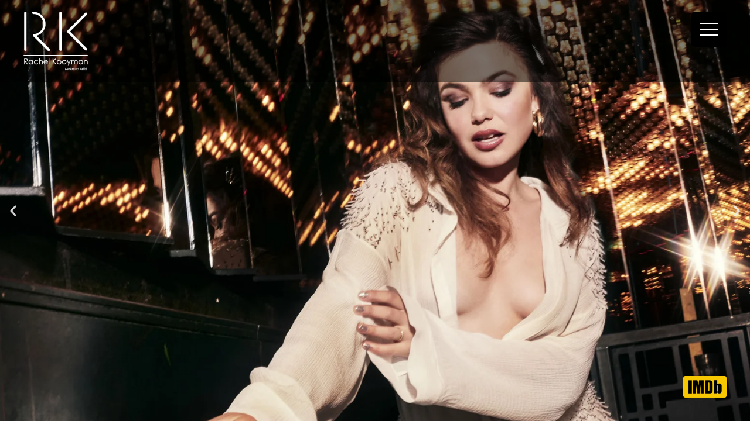

--- FILE ---
content_type: text/html; charset=UTF-8
request_url: https://rachelkooyman.nl/
body_size: 15484
content:
<!doctype html>
<html lang="en-US">
<head>
	<meta charset="UTF-8">
	<meta name="viewport" content="width=device-width, initial-scale=1">
	<link rel="profile" href="https://gmpg.org/xfn/11">
	<meta name='robots' content='index, follow, max-image-preview:large, max-snippet:-1, max-video-preview:-1' />

	<!-- This site is optimized with the Yoast SEO plugin v26.8 - https://yoast.com/product/yoast-seo-wordpress/ -->
	<title>Home - Rachel Kooyman</title>
	<meta name="description" content="Born in California, Rachel Kooyman is a professional Make-Up artist with a Master degree from the Make-Up Designory in Los Angeles. Rachel" />
	<link rel="canonical" href="https://rachelkooyman.nl/" />
	<meta property="og:locale" content="en_US" />
	<meta property="og:type" content="website" />
	<meta property="og:title" content="Home - Rachel Kooyman" />
	<meta property="og:description" content="Born in California, Rachel Kooyman is a professional Make-Up artist with a Master degree from the Make-Up Designory in Los Angeles. Rachel" />
	<meta property="og:url" content="https://rachelkooyman.nl/" />
	<meta property="og:site_name" content="Rachel Kooyman" />
	<meta property="article:modified_time" content="2023-04-18T07:55:41+00:00" />
	<meta property="og:image" content="https://rachelkooyman.nl/wp-content/uploads/2023/01/rechel-kooyman-styling-makeup-hp2.jpg" />
	<meta property="og:image:width" content="1920" />
	<meta property="og:image:height" content="1280" />
	<meta property="og:image:type" content="image/jpeg" />
	<meta name="twitter:card" content="summary_large_image" />
	<script type="application/ld+json" class="yoast-schema-graph">{"@context":"https://schema.org","@graph":[{"@type":"WebPage","@id":"https://rachelkooyman.nl/","url":"https://rachelkooyman.nl/","name":"Home - Rachel Kooyman","isPartOf":{"@id":"https://rachelkooyman.nl/#website"},"about":{"@id":"https://rachelkooyman.nl/#organization"},"primaryImageOfPage":{"@id":"https://rachelkooyman.nl/#primaryimage"},"image":{"@id":"https://rachelkooyman.nl/#primaryimage"},"thumbnailUrl":"https://rachelkooyman.nl/wp-content/uploads/2023/01/rechel-kooyman-styling-makeup-hp2.jpg","datePublished":"2023-01-23T16:14:30+00:00","dateModified":"2023-04-18T07:55:41+00:00","description":"Born in California, Rachel Kooyman is a professional Make-Up artist with a Master degree from the Make-Up Designory in Los Angeles. Rachel","breadcrumb":{"@id":"https://rachelkooyman.nl/#breadcrumb"},"inLanguage":"en-US","potentialAction":[{"@type":"ReadAction","target":["https://rachelkooyman.nl/"]}]},{"@type":"ImageObject","inLanguage":"en-US","@id":"https://rachelkooyman.nl/#primaryimage","url":"https://rachelkooyman.nl/wp-content/uploads/2023/01/rechel-kooyman-styling-makeup-hp2.jpg","contentUrl":"https://rachelkooyman.nl/wp-content/uploads/2023/01/rechel-kooyman-styling-makeup-hp2.jpg","width":1920,"height":1280,"caption":"Rachel Kooyman make-up"},{"@type":"BreadcrumbList","@id":"https://rachelkooyman.nl/#breadcrumb","itemListElement":[{"@type":"ListItem","position":1,"name":"Home"}]},{"@type":"WebSite","@id":"https://rachelkooyman.nl/#website","url":"https://rachelkooyman.nl/","name":"Rachel Kooyman","description":"Make-up Artist","publisher":{"@id":"https://rachelkooyman.nl/#organization"},"potentialAction":[{"@type":"SearchAction","target":{"@type":"EntryPoint","urlTemplate":"https://rachelkooyman.nl/?s={search_term_string}"},"query-input":{"@type":"PropertyValueSpecification","valueRequired":true,"valueName":"search_term_string"}}],"inLanguage":"en-US"},{"@type":"Organization","@id":"https://rachelkooyman.nl/#organization","name":"Rachel Kooyman","url":"https://rachelkooyman.nl/","logo":{"@type":"ImageObject","inLanguage":"en-US","@id":"https://rachelkooyman.nl/#/schema/logo/image/","url":"https://rachelkooyman.nl/wp-content/uploads/2023/01/Rachel-kooyman-logo.png","contentUrl":"https://rachelkooyman.nl/wp-content/uploads/2023/01/Rachel-kooyman-logo.png","width":345,"height":314,"caption":"Rachel Kooyman"},"image":{"@id":"https://rachelkooyman.nl/#/schema/logo/image/"}}]}</script>
	<!-- / Yoast SEO plugin. -->


<link rel="alternate" type="application/rss+xml" title="Rachel Kooyman &raquo; Feed" href="https://rachelkooyman.nl/feed/" />
<link rel="alternate" type="application/rss+xml" title="Rachel Kooyman &raquo; Comments Feed" href="https://rachelkooyman.nl/comments/feed/" />
<link rel="alternate" title="oEmbed (JSON)" type="application/json+oembed" href="https://rachelkooyman.nl/wp-json/oembed/1.0/embed?url=https%3A%2F%2Frachelkooyman.nl%2F" />
<link rel="alternate" title="oEmbed (XML)" type="text/xml+oembed" href="https://rachelkooyman.nl/wp-json/oembed/1.0/embed?url=https%3A%2F%2Frachelkooyman.nl%2F&#038;format=xml" />
<style id='wp-img-auto-sizes-contain-inline-css'>
img:is([sizes=auto i],[sizes^="auto," i]){contain-intrinsic-size:3000px 1500px}
/*# sourceURL=wp-img-auto-sizes-contain-inline-css */
</style>
<style id='wp-emoji-styles-inline-css'>

	img.wp-smiley, img.emoji {
		display: inline !important;
		border: none !important;
		box-shadow: none !important;
		height: 1em !important;
		width: 1em !important;
		margin: 0 0.07em !important;
		vertical-align: -0.1em !important;
		background: none !important;
		padding: 0 !important;
	}
/*# sourceURL=wp-emoji-styles-inline-css */
</style>
<link rel='stylesheet' id='jet-engine-frontend-css' href='https://rachelkooyman.nl/wp-content/plugins/jet-engine/assets/css/frontend.css?ver=3.8.2.1' media='all' />
<style id='global-styles-inline-css'>
:root{--wp--preset--aspect-ratio--square: 1;--wp--preset--aspect-ratio--4-3: 4/3;--wp--preset--aspect-ratio--3-4: 3/4;--wp--preset--aspect-ratio--3-2: 3/2;--wp--preset--aspect-ratio--2-3: 2/3;--wp--preset--aspect-ratio--16-9: 16/9;--wp--preset--aspect-ratio--9-16: 9/16;--wp--preset--color--black: #000000;--wp--preset--color--cyan-bluish-gray: #abb8c3;--wp--preset--color--white: #ffffff;--wp--preset--color--pale-pink: #f78da7;--wp--preset--color--vivid-red: #cf2e2e;--wp--preset--color--luminous-vivid-orange: #ff6900;--wp--preset--color--luminous-vivid-amber: #fcb900;--wp--preset--color--light-green-cyan: #7bdcb5;--wp--preset--color--vivid-green-cyan: #00d084;--wp--preset--color--pale-cyan-blue: #8ed1fc;--wp--preset--color--vivid-cyan-blue: #0693e3;--wp--preset--color--vivid-purple: #9b51e0;--wp--preset--gradient--vivid-cyan-blue-to-vivid-purple: linear-gradient(135deg,rgb(6,147,227) 0%,rgb(155,81,224) 100%);--wp--preset--gradient--light-green-cyan-to-vivid-green-cyan: linear-gradient(135deg,rgb(122,220,180) 0%,rgb(0,208,130) 100%);--wp--preset--gradient--luminous-vivid-amber-to-luminous-vivid-orange: linear-gradient(135deg,rgb(252,185,0) 0%,rgb(255,105,0) 100%);--wp--preset--gradient--luminous-vivid-orange-to-vivid-red: linear-gradient(135deg,rgb(255,105,0) 0%,rgb(207,46,46) 100%);--wp--preset--gradient--very-light-gray-to-cyan-bluish-gray: linear-gradient(135deg,rgb(238,238,238) 0%,rgb(169,184,195) 100%);--wp--preset--gradient--cool-to-warm-spectrum: linear-gradient(135deg,rgb(74,234,220) 0%,rgb(151,120,209) 20%,rgb(207,42,186) 40%,rgb(238,44,130) 60%,rgb(251,105,98) 80%,rgb(254,248,76) 100%);--wp--preset--gradient--blush-light-purple: linear-gradient(135deg,rgb(255,206,236) 0%,rgb(152,150,240) 100%);--wp--preset--gradient--blush-bordeaux: linear-gradient(135deg,rgb(254,205,165) 0%,rgb(254,45,45) 50%,rgb(107,0,62) 100%);--wp--preset--gradient--luminous-dusk: linear-gradient(135deg,rgb(255,203,112) 0%,rgb(199,81,192) 50%,rgb(65,88,208) 100%);--wp--preset--gradient--pale-ocean: linear-gradient(135deg,rgb(255,245,203) 0%,rgb(182,227,212) 50%,rgb(51,167,181) 100%);--wp--preset--gradient--electric-grass: linear-gradient(135deg,rgb(202,248,128) 0%,rgb(113,206,126) 100%);--wp--preset--gradient--midnight: linear-gradient(135deg,rgb(2,3,129) 0%,rgb(40,116,252) 100%);--wp--preset--font-size--small: 13px;--wp--preset--font-size--medium: 20px;--wp--preset--font-size--large: 36px;--wp--preset--font-size--x-large: 42px;--wp--preset--spacing--20: 0.44rem;--wp--preset--spacing--30: 0.67rem;--wp--preset--spacing--40: 1rem;--wp--preset--spacing--50: 1.5rem;--wp--preset--spacing--60: 2.25rem;--wp--preset--spacing--70: 3.38rem;--wp--preset--spacing--80: 5.06rem;--wp--preset--shadow--natural: 6px 6px 9px rgba(0, 0, 0, 0.2);--wp--preset--shadow--deep: 12px 12px 50px rgba(0, 0, 0, 0.4);--wp--preset--shadow--sharp: 6px 6px 0px rgba(0, 0, 0, 0.2);--wp--preset--shadow--outlined: 6px 6px 0px -3px rgb(255, 255, 255), 6px 6px rgb(0, 0, 0);--wp--preset--shadow--crisp: 6px 6px 0px rgb(0, 0, 0);}:root { --wp--style--global--content-size: 800px;--wp--style--global--wide-size: 1200px; }:where(body) { margin: 0; }.wp-site-blocks > .alignleft { float: left; margin-right: 2em; }.wp-site-blocks > .alignright { float: right; margin-left: 2em; }.wp-site-blocks > .aligncenter { justify-content: center; margin-left: auto; margin-right: auto; }:where(.wp-site-blocks) > * { margin-block-start: 24px; margin-block-end: 0; }:where(.wp-site-blocks) > :first-child { margin-block-start: 0; }:where(.wp-site-blocks) > :last-child { margin-block-end: 0; }:root { --wp--style--block-gap: 24px; }:root :where(.is-layout-flow) > :first-child{margin-block-start: 0;}:root :where(.is-layout-flow) > :last-child{margin-block-end: 0;}:root :where(.is-layout-flow) > *{margin-block-start: 24px;margin-block-end: 0;}:root :where(.is-layout-constrained) > :first-child{margin-block-start: 0;}:root :where(.is-layout-constrained) > :last-child{margin-block-end: 0;}:root :where(.is-layout-constrained) > *{margin-block-start: 24px;margin-block-end: 0;}:root :where(.is-layout-flex){gap: 24px;}:root :where(.is-layout-grid){gap: 24px;}.is-layout-flow > .alignleft{float: left;margin-inline-start: 0;margin-inline-end: 2em;}.is-layout-flow > .alignright{float: right;margin-inline-start: 2em;margin-inline-end: 0;}.is-layout-flow > .aligncenter{margin-left: auto !important;margin-right: auto !important;}.is-layout-constrained > .alignleft{float: left;margin-inline-start: 0;margin-inline-end: 2em;}.is-layout-constrained > .alignright{float: right;margin-inline-start: 2em;margin-inline-end: 0;}.is-layout-constrained > .aligncenter{margin-left: auto !important;margin-right: auto !important;}.is-layout-constrained > :where(:not(.alignleft):not(.alignright):not(.alignfull)){max-width: var(--wp--style--global--content-size);margin-left: auto !important;margin-right: auto !important;}.is-layout-constrained > .alignwide{max-width: var(--wp--style--global--wide-size);}body .is-layout-flex{display: flex;}.is-layout-flex{flex-wrap: wrap;align-items: center;}.is-layout-flex > :is(*, div){margin: 0;}body .is-layout-grid{display: grid;}.is-layout-grid > :is(*, div){margin: 0;}body{padding-top: 0px;padding-right: 0px;padding-bottom: 0px;padding-left: 0px;}a:where(:not(.wp-element-button)){text-decoration: underline;}:root :where(.wp-element-button, .wp-block-button__link){background-color: #32373c;border-width: 0;color: #fff;font-family: inherit;font-size: inherit;font-style: inherit;font-weight: inherit;letter-spacing: inherit;line-height: inherit;padding-top: calc(0.667em + 2px);padding-right: calc(1.333em + 2px);padding-bottom: calc(0.667em + 2px);padding-left: calc(1.333em + 2px);text-decoration: none;text-transform: inherit;}.has-black-color{color: var(--wp--preset--color--black) !important;}.has-cyan-bluish-gray-color{color: var(--wp--preset--color--cyan-bluish-gray) !important;}.has-white-color{color: var(--wp--preset--color--white) !important;}.has-pale-pink-color{color: var(--wp--preset--color--pale-pink) !important;}.has-vivid-red-color{color: var(--wp--preset--color--vivid-red) !important;}.has-luminous-vivid-orange-color{color: var(--wp--preset--color--luminous-vivid-orange) !important;}.has-luminous-vivid-amber-color{color: var(--wp--preset--color--luminous-vivid-amber) !important;}.has-light-green-cyan-color{color: var(--wp--preset--color--light-green-cyan) !important;}.has-vivid-green-cyan-color{color: var(--wp--preset--color--vivid-green-cyan) !important;}.has-pale-cyan-blue-color{color: var(--wp--preset--color--pale-cyan-blue) !important;}.has-vivid-cyan-blue-color{color: var(--wp--preset--color--vivid-cyan-blue) !important;}.has-vivid-purple-color{color: var(--wp--preset--color--vivid-purple) !important;}.has-black-background-color{background-color: var(--wp--preset--color--black) !important;}.has-cyan-bluish-gray-background-color{background-color: var(--wp--preset--color--cyan-bluish-gray) !important;}.has-white-background-color{background-color: var(--wp--preset--color--white) !important;}.has-pale-pink-background-color{background-color: var(--wp--preset--color--pale-pink) !important;}.has-vivid-red-background-color{background-color: var(--wp--preset--color--vivid-red) !important;}.has-luminous-vivid-orange-background-color{background-color: var(--wp--preset--color--luminous-vivid-orange) !important;}.has-luminous-vivid-amber-background-color{background-color: var(--wp--preset--color--luminous-vivid-amber) !important;}.has-light-green-cyan-background-color{background-color: var(--wp--preset--color--light-green-cyan) !important;}.has-vivid-green-cyan-background-color{background-color: var(--wp--preset--color--vivid-green-cyan) !important;}.has-pale-cyan-blue-background-color{background-color: var(--wp--preset--color--pale-cyan-blue) !important;}.has-vivid-cyan-blue-background-color{background-color: var(--wp--preset--color--vivid-cyan-blue) !important;}.has-vivid-purple-background-color{background-color: var(--wp--preset--color--vivid-purple) !important;}.has-black-border-color{border-color: var(--wp--preset--color--black) !important;}.has-cyan-bluish-gray-border-color{border-color: var(--wp--preset--color--cyan-bluish-gray) !important;}.has-white-border-color{border-color: var(--wp--preset--color--white) !important;}.has-pale-pink-border-color{border-color: var(--wp--preset--color--pale-pink) !important;}.has-vivid-red-border-color{border-color: var(--wp--preset--color--vivid-red) !important;}.has-luminous-vivid-orange-border-color{border-color: var(--wp--preset--color--luminous-vivid-orange) !important;}.has-luminous-vivid-amber-border-color{border-color: var(--wp--preset--color--luminous-vivid-amber) !important;}.has-light-green-cyan-border-color{border-color: var(--wp--preset--color--light-green-cyan) !important;}.has-vivid-green-cyan-border-color{border-color: var(--wp--preset--color--vivid-green-cyan) !important;}.has-pale-cyan-blue-border-color{border-color: var(--wp--preset--color--pale-cyan-blue) !important;}.has-vivid-cyan-blue-border-color{border-color: var(--wp--preset--color--vivid-cyan-blue) !important;}.has-vivid-purple-border-color{border-color: var(--wp--preset--color--vivid-purple) !important;}.has-vivid-cyan-blue-to-vivid-purple-gradient-background{background: var(--wp--preset--gradient--vivid-cyan-blue-to-vivid-purple) !important;}.has-light-green-cyan-to-vivid-green-cyan-gradient-background{background: var(--wp--preset--gradient--light-green-cyan-to-vivid-green-cyan) !important;}.has-luminous-vivid-amber-to-luminous-vivid-orange-gradient-background{background: var(--wp--preset--gradient--luminous-vivid-amber-to-luminous-vivid-orange) !important;}.has-luminous-vivid-orange-to-vivid-red-gradient-background{background: var(--wp--preset--gradient--luminous-vivid-orange-to-vivid-red) !important;}.has-very-light-gray-to-cyan-bluish-gray-gradient-background{background: var(--wp--preset--gradient--very-light-gray-to-cyan-bluish-gray) !important;}.has-cool-to-warm-spectrum-gradient-background{background: var(--wp--preset--gradient--cool-to-warm-spectrum) !important;}.has-blush-light-purple-gradient-background{background: var(--wp--preset--gradient--blush-light-purple) !important;}.has-blush-bordeaux-gradient-background{background: var(--wp--preset--gradient--blush-bordeaux) !important;}.has-luminous-dusk-gradient-background{background: var(--wp--preset--gradient--luminous-dusk) !important;}.has-pale-ocean-gradient-background{background: var(--wp--preset--gradient--pale-ocean) !important;}.has-electric-grass-gradient-background{background: var(--wp--preset--gradient--electric-grass) !important;}.has-midnight-gradient-background{background: var(--wp--preset--gradient--midnight) !important;}.has-small-font-size{font-size: var(--wp--preset--font-size--small) !important;}.has-medium-font-size{font-size: var(--wp--preset--font-size--medium) !important;}.has-large-font-size{font-size: var(--wp--preset--font-size--large) !important;}.has-x-large-font-size{font-size: var(--wp--preset--font-size--x-large) !important;}
:root :where(.wp-block-pullquote){font-size: 1.5em;line-height: 1.6;}
/*# sourceURL=global-styles-inline-css */
</style>
<link rel='stylesheet' id='hello-elementor-css' href='https://rachelkooyman.nl/wp-content/themes/hello-elementor/assets/css/reset.css?ver=3.4.5' media='all' />
<link rel='stylesheet' id='hello-elementor-theme-style-css' href='https://rachelkooyman.nl/wp-content/themes/hello-elementor/assets/css/theme.css?ver=3.4.5' media='all' />
<link rel='stylesheet' id='hello-elementor-header-footer-css' href='https://rachelkooyman.nl/wp-content/themes/hello-elementor/assets/css/header-footer.css?ver=3.4.5' media='all' />
<link rel='stylesheet' id='elementor-frontend-css' href='https://rachelkooyman.nl/wp-content/plugins/elementor/assets/css/frontend.min.css?ver=3.34.2' media='all' />
<link rel='stylesheet' id='elementor-post-4-css' href='https://rachelkooyman.nl/wp-content/uploads/elementor/css/post-4.css?ver=1768904247' media='all' />
<link rel='stylesheet' id='widget-image-css' href='https://rachelkooyman.nl/wp-content/plugins/elementor/assets/css/widget-image.min.css?ver=3.34.2' media='all' />
<link rel='stylesheet' id='elementor-icons-css' href='https://rachelkooyman.nl/wp-content/plugins/elementor/assets/lib/eicons/css/elementor-icons.min.css?ver=5.46.0' media='all' />
<link rel='stylesheet' id='e-animation-fadeInUp-css' href='https://rachelkooyman.nl/wp-content/plugins/elementor/assets/lib/animations/styles/fadeInUp.min.css?ver=3.34.2' media='all' />
<link rel='stylesheet' id='swiper-css' href='https://rachelkooyman.nl/wp-content/plugins/elementor/assets/lib/swiper/v8/css/swiper.min.css?ver=8.4.5' media='all' />
<link rel='stylesheet' id='e-swiper-css' href='https://rachelkooyman.nl/wp-content/plugins/elementor/assets/css/conditionals/e-swiper.min.css?ver=3.34.2' media='all' />
<link rel='stylesheet' id='widget-slides-css' href='https://rachelkooyman.nl/wp-content/plugins/elementor-pro/assets/css/widget-slides.min.css?ver=3.34.1' media='all' />
<link rel='stylesheet' id='elementor-post-64-css' href='https://rachelkooyman.nl/wp-content/uploads/elementor/css/post-64.css?ver=1768904247' media='all' />
<link rel='stylesheet' id='elementor-post-253-css' href='https://rachelkooyman.nl/wp-content/uploads/elementor/css/post-253.css?ver=1768904247' media='all' />
<link rel='stylesheet' id='elementor-post-248-css' href='https://rachelkooyman.nl/wp-content/uploads/elementor/css/post-248.css?ver=1768904247' media='all' />
<link rel='stylesheet' id='elementor-gf-local-poppins-css' href='https://rachelkooyman.nl/wp-content/uploads/elementor/google-fonts/css/poppins.css?ver=1742586625' media='all' />
<link rel='stylesheet' id='elementor-gf-local-robotoslab-css' href='https://rachelkooyman.nl/wp-content/uploads/elementor/google-fonts/css/robotoslab.css?ver=1742586639' media='all' />
<link rel='stylesheet' id='elementor-gf-local-roboto-css' href='https://rachelkooyman.nl/wp-content/uploads/elementor/google-fonts/css/roboto.css?ver=1742586676' media='all' />
<script src="https://rachelkooyman.nl/wp-includes/js/jquery/jquery.min.js?ver=3.7.1" id="jquery-core-js"></script>
<script src="https://rachelkooyman.nl/wp-includes/js/jquery/jquery-migrate.min.js?ver=3.4.1" id="jquery-migrate-js"></script>
<link rel="https://api.w.org/" href="https://rachelkooyman.nl/wp-json/" /><link rel="alternate" title="JSON" type="application/json" href="https://rachelkooyman.nl/wp-json/wp/v2/pages/64" /><link rel="EditURI" type="application/rsd+xml" title="RSD" href="https://rachelkooyman.nl/xmlrpc.php?rsd" />
<meta name="generator" content="WordPress 6.9" />
<link rel='shortlink' href='https://rachelkooyman.nl/' />
<meta name="generator" content="Elementor 3.34.2; features: additional_custom_breakpoints; settings: css_print_method-external, google_font-enabled, font_display-swap">
			<style>
				.e-con.e-parent:nth-of-type(n+4):not(.e-lazyloaded):not(.e-no-lazyload),
				.e-con.e-parent:nth-of-type(n+4):not(.e-lazyloaded):not(.e-no-lazyload) * {
					background-image: none !important;
				}
				@media screen and (max-height: 1024px) {
					.e-con.e-parent:nth-of-type(n+3):not(.e-lazyloaded):not(.e-no-lazyload),
					.e-con.e-parent:nth-of-type(n+3):not(.e-lazyloaded):not(.e-no-lazyload) * {
						background-image: none !important;
					}
				}
				@media screen and (max-height: 640px) {
					.e-con.e-parent:nth-of-type(n+2):not(.e-lazyloaded):not(.e-no-lazyload),
					.e-con.e-parent:nth-of-type(n+2):not(.e-lazyloaded):not(.e-no-lazyload) * {
						background-image: none !important;
					}
				}
			</style>
					<style id="wp-custom-css">
			.wp-block-button a{
	border-radius:5px;
	background-color:#D665A7;
	font-weight:600;
	color:#fff;
}
.wp-block-button a:hover{
	border-radius:5px;
	background-color:#FF7BAC;
	font-weight:600;
	color:#fff;
	-webkit-transition: all .4s ease;
-moz-transition: all .4s ease;
-o-transition: all .4s ease;
transition: all .4s ease;
}		</style>
		</head>
<body class="home wp-singular page-template page-template-elementor_header_footer page page-id-64 wp-custom-logo wp-embed-responsive wp-theme-hello-elementor hello-elementor-default elementor-default elementor-template-full-width elementor-kit-4 elementor-page elementor-page-64">


<a class="skip-link screen-reader-text" href="#content">Skip to content</a>

		<header data-elementor-type="header" data-elementor-id="253" class="elementor elementor-253 elementor-location-header" data-elementor-post-type="elementor_library">
			<div class="elementor-element elementor-element-4598930 e-con-full e-flex e-con e-parent" data-id="4598930" data-element_type="container" data-settings="{&quot;position&quot;:&quot;absolute&quot;,&quot;background_background&quot;:&quot;classic&quot;}">
		<div class="elementor-element elementor-element-bcd503a e-con-full e-flex e-con e-parent" data-id="bcd503a" data-element_type="container">
				<div class="elementor-element elementor-element-706f165 elementor-widget elementor-widget-image" data-id="706f165" data-element_type="widget" data-widget_type="image.default">
				<div class="elementor-widget-container">
															<img width="167" height="153" src="https://rachelkooyman.nl/wp-content/uploads/2023/01/rachel-kooyman-logo-wit.png" class="attachment-large size-large wp-image-336" alt="Rachel Kooyman - logo" />															</div>
				</div>
				</div>
		<div class="elementor-element elementor-element-7db11b0 e-con-full e-flex e-con e-parent" data-id="7db11b0" data-element_type="container">
				<div class="elementor-element elementor-element-db5a07c elementor-widget elementor-widget-ucaddon_fullscreen_navigation_menu" data-id="db5a07c" data-element_type="widget" data-widget_type="ucaddon_fullscreen_navigation_menu.default">
				<div class="elementor-widget-container">
					
<!-- start Fullscreen Menu -->
		<link id='font-awesome-css' href='https://rachelkooyman.nl/wp-content/plugins/unlimited-elements-for-elementor-premium/assets_libraries/font-awesome6/fontawesome-all.min.css' type='text/css' rel='stylesheet' >
		<link id='font-awesome-4-shim-css' href='https://rachelkooyman.nl/wp-content/plugins/unlimited-elements-for-elementor-premium/assets_libraries/font-awesome6/fontawesome-v4-shims.min.css' type='text/css' rel='stylesheet' >

<style>/* widget: Fullscreen Menu */

body.menu-opened{
overflow: hidden;
}
#uc_fullscreen_navigation_menu_elementor_db5a07c * {
  box-sizing: border-box;
}
#uc_fullscreen_navigation_menu_elementor_db5a07c a,
#uc_fullscreen_navigation_menu_elementor_db5a07c a:visited,
#uc_fullscreen_navigation_menu_elementor_db5a07c a:hover,
#uc_fullscreen_navigation_menu_elementor_db5a07c a:active {
  text-decoration: none;
}

#uc_fullscreen_navigation_menu_elementor_db5a07c .ue_hamburger_custom_open svg
{
  height:1em;
  width:1em;
}

#uc_fullscreen_navigation_menu_elementor_db5a07c .ue_hamburger_custom_close svg
{
  height:1em;
  width:1em;
}


#uc_fullscreen_navigation_menu_elementor_db5a07c
{
  position:relative;
  z-index:10000000;
}

#uc_fullscreen_navigation_menu_elementor_db5a07c .checkbox-toggle {
  position: absolute;
  z-index: 100000000;
  cursor: pointer;
  width: 60px;
  height: 60px;
  opacity: 0;
  top:0px;
}

#uc_fullscreen_navigation_menu_elementor_db5a07c .checkbox-toggle:checked + .ue_hamburger > div:after {
  opacity: 0;
}
#uc_fullscreen_navigation_menu_elementor_db5a07c .checkbox-toggle:checked ~ .ue_menu {
  pointer-events: auto;
}
#uc_fullscreen_navigation_menu_elementor_db5a07c .checkbox-toggle:checked ~ .ue_menu > div.ue_inner_menu {
      visibility: visible;
  -webkit-transition-duration: 0.75s;
          transition-duration: 0.75s;
}
#uc_fullscreen_navigation_menu_elementor_db5a07c .checkbox-toggle:checked ~ .ue_menu > div.ue_inner_menu > div > div {
  opacity: 1;
  transition: opacity 0.4s ease 0.4s;
}

/* start open transition animations */
	

	

	

	

	

	

#uc_fullscreen_navigation_menu_elementor_db5a07c .ue_menu .ue_inner_menu {
transform: translate(0, -100%);
  opacity: 0;
}
#uc_fullscreen_navigation_menu_elementor_db5a07c .checkbox-toggle:checked ~ .ue_menu > div.ue_inner_menu {
  opacity: 1;
  transition: opacity .7s ease, transform .7s ease;
  -webkit-transform: translate(0, 0);
          transform: translate(0, 0);
}
	

	

	
/* end open transition animations */

#uc_fullscreen_navigation_menu_elementor_db5a07c .ue_hamburger {
  top: 0;
  cursor: pointer;
  transition: 0.4s;
  backface-visibility: hidden;
  display: flex;
  align-items: center;
  justify-content: center;
  position:absolute;
  z-index:99999999;
}

#uc_fullscreen_navigation_menu_elementor_db5a07c .checkbox-toggle:checked + .ue_hamburger > div {
          transform: rotate(135deg);
}
#uc_fullscreen_navigation_menu_elementor_db5a07c .checkbox-toggle:checked + .ue_hamburger > div:before,
#uc_fullscreen_navigation_menu_elementor_db5a07c .checkbox-toggle:checked + .ue_hamburger > div:after {
  top: 0;
  -webkit-transform: rotate(90deg);
          transform: rotate(90deg);
}
#uc_fullscreen_navigation_menu_elementor_db5a07c .checkbox-toggle:checked:hover + .ue_hamburger > div {
          transform: rotate(225deg);
}
#uc_fullscreen_navigation_menu_elementor_db5a07c .ue_hamburger > div {
  position: relative;
  -webkit-box-flex: 0;
          flex: none;
  width: 100%;
  height: 2px;
  transition: all 0.4s ease;
  display: flex;
          align-items: center;
          justify-content: center;
  background-color:#ffffff;
}

#uc_fullscreen_navigation_menu_elementor_db5a07c .checkbox-toggle:checked + .ue_hamburger > div {
          color:#ffffff;
          background-color:;
}

#uc_fullscreen_navigation_menu_elementor_db5a07c input:hover + .ue_hamburger > div
{
  background-color:#ffffff;
}

#uc_fullscreen_navigation_menu_elementor_db5a07c .ue_hamburger > div:before,
#uc_fullscreen_navigation_menu_elementor_db5a07c .ue_hamburger > div:after {
  content: '';
  position: absolute;
  z-index: 1;
  top: -10px;
  left: 0;
  width: 100%;
  height: 2px;
  background: inherit;
}
	
#uc_fullscreen_navigation_menu_elementor_db5a07c .ue_hamburger > div:after {
  top: 10px;
}



#uc_fullscreen_navigation_menu_elementor_db5a07c .ue_menu {
  position: fixed;
  top: 0;
  left: 0;
  width: 100%;
  pointer-events: none;
  visibility: hidden;       
  backface-visibility: hidden;
  outline: none;
  display: flex;
  align-items: center;
  justify-content: center;
}

#uc_fullscreen_navigation_menu_elementor_db5a07c .ue_menu .ue_inner_menu {
  color: #fff;
  transition: all 0.4s ease;
  height: 100vh;
  overflow-y: auto;
  overflow-x: hidden;
  display: flex;
}
#uc_fullscreen_navigation_menu_elementor_db5a07c .ue_inner_menu-box{
    margin-top: auto;
  	
  margin-bottom: auto;
  width: 100vw;
  flex: none;
  backface-visibility: hidden;
  display: flex;
  flex-direction: column;
  align-items: center;
}
#uc_fullscreen_navigation_menu_elementor_db5a07c .ue_menu > div > div > div {
  max-width: 90vw;
  width: 100%;
  opacity: 0;
  -webkit-transition: opacity 0.4s ease;
  transition: opacity 0.4s ease;
  overflow-y: auto;
  flex: none;
  display: flex;
  align-items: center;
  justify-content: center;
}
#uc_fullscreen_navigation_menu_elementor_db5a07c ul {
  list-style: none;
  margin: 0;
  display: block;
  padding:0px;
}
#uc_fullscreen_navigation_menu_elementor_db5a07c .ue_menu  div  div  ul li {
  padding: 0;
  display: block;
}
#uc_fullscreen_navigation_menu_elementor_db5a07c .ue_menu  div  div  ul  li a {
  position: relative;
  display: inline-flex;
  align-items: center;
  cursor: pointer;
  transition: color 0.4s ease;
}

#uc_fullscreen_navigation_menu_elementor_db5a07c .ue_menu  div  div  ul  li  a:hover {
}




	
#uc_fullscreen_navigation_menu_elementor_db5a07c .ue_menu  div  div  ul  li a:hover:after {
  width: 100%;
}
#uc_fullscreen_navigation_menu_elementor_db5a07c .ue_menu  div  div  ul  li  a:after {
  content: '';
  position: absolute;
  z-index: 1;
  bottom: -0.15em;
  left: 0;
  width: 0;
  height: 2px;
  transition: width 0.4s ease;
}

	



.ue_menu_wrapper
{
  position:relative;
}




#uc_fullscreen_navigation_menu_elementor_db5a07c .ue_menu-social-icons a
{
  display:inline-block;
  line-height:1em;
}

#uc_fullscreen_navigation_menu_elementor_db5a07c .ue_menu-social-icons a svg
{
  height:1em;
  width:1em;
}

#uc_fullscreen_navigation_menu_elementor_db5a07c .sub-menu
{
transition: 0.5s;
overflow: hidden;
height: auto;
}

#uc_fullscreen_navigation_menu_elementor_db5a07c .collapsed i::before,
#uc_fullscreen_navigation_menu_elementor_db5a07c .expanded i::before{
    font-weight: 900;
  	font-size: 14px;
    line-height:1em;
  	display: inline-block;
    vertical-align: middle;
}
#uc_fullscreen_navigation_menu_elementor_db5a07c .uc-menu-item-pointer{
  	position: absolute;
           right: -15px;
  	   transform: translate(14px,0);
    }

#uc_fullscreen_navigation_menu_elementor_db5a07c .uc-menu-item-pointer svg{
	width: 14px;
  	height: 14px;
}


</style>

<div class="outer-menu" id="uc_fullscreen_navigation_menu_elementor_db5a07c">
  
  <div class="ue_menu_wrapper">
    
    <input class="checkbox-toggle" type="checkbox" />
    
    <div class="ue_hamburger">
      <div>

          	

      </div>
    </div>
  
    <div class="ue_menu">

      <div class="ue_inner_menu" data-closeothers="no" data-clickable='false' data-icon-position="end" data-icon-source="" data-expand>

                	<div class="ue_inner_menu_expand_icon" style="display: none"><i class='fas fa-arrow-down'></i></div>
        	<div class="ue_inner_menu_collapse_icon" style="display: none"><i class='fas fa-arrow-up'></i></div>
        	
        
        <div class="ue_inner_menu-box">

          <div>		<div data-elementor-type="section" data-elementor-id="95" class="elementor elementor-95 elementor-location-header" data-elementor-post-type="elementor_library">
			<div class="elementor-element elementor-element-67eda9a e-flex e-con-boxed e-con e-parent" data-id="67eda9a" data-element_type="container">
					<div class="e-con-inner">
				<div class="elementor-element elementor-element-88ac4b9 elementor-widget elementor-widget-image" data-id="88ac4b9" data-element_type="widget" data-widget_type="image.default">
				<div class="elementor-widget-container">
															<img fetchpriority="high" width="345" height="314" src="https://rachelkooyman.nl/wp-content/uploads/2023/01/Rachel-kooyman-logo.png" class="attachment-large size-large wp-image-96" alt="Rachel Kooyman logo" srcset="https://rachelkooyman.nl/wp-content/uploads/2023/01/Rachel-kooyman-logo.png 345w, https://rachelkooyman.nl/wp-content/uploads/2023/01/Rachel-kooyman-logo-300x273.png 300w" sizes="(max-width: 345px) 100vw, 345px" />															</div>
				</div>
					</div>
				</div>
				</div>
		</div>

          	

          <div>
            <ul id="menu-mainmenu" class="uc-list-menu"><li id="menu-item-331" class="menu-item menu-item-type-post_type menu-item-object-page menu-item-home current-menu-item page_item page-item-64 current_page_item menu-item-331"><a href="https://rachelkooyman.nl/" aria-current="page">Home</a></li>
<li id="menu-item-118" class="menu-item menu-item-type-post_type menu-item-object-page menu-item-118"><a href="https://rachelkooyman.nl/beauty/">Beauty</a></li>
<li id="menu-item-365" class="menu-item menu-item-type-post_type menu-item-object-page menu-item-365"><a href="https://rachelkooyman.nl/bridal/">Bridal</a></li>
<li id="menu-item-396" class="menu-item menu-item-type-post_type menu-item-object-page menu-item-396"><a href="https://rachelkooyman.nl/multi-media/">Multi Media</a></li>
<li id="menu-item-557" class="menu-item menu-item-type-post_type menu-item-object-page menu-item-557"><a href="https://rachelkooyman.nl/music-videos/">Music Videos</a></li>
<li id="menu-item-410" class="menu-item menu-item-type-post_type menu-item-object-page menu-item-410"><a href="https://rachelkooyman.nl/stage-craft/">Stage Craft</a></li>
<li id="menu-item-296" class="menu-item menu-item-type-post_type menu-item-object-page menu-item-296"><a href="https://rachelkooyman.nl/about/">About</a></li>
<li id="menu-item-447" class="menu-item menu-item-type-post_type menu-item-object-page menu-item-447"><a href="https://rachelkooyman.nl/contact/">Contact</a></li>
</ul>
          </div>


                        <div class="ue_menu-social-icons">
                      <a class="" href="https://www.facebook.com/rachel.kooyman.5"  target='_blank'>
	<i class='fab fa-facebook'></i>
</a>
<a class="" href="https://www.instagram.com/rachel_kooyman_makeup/"  target='_blank'>
	<i class='fab fa-instagram'></i>
</a>

                </div> 
          	

          <div>		<div data-elementor-type="section" data-elementor-id="316" class="elementor elementor-316 elementor-location-header" data-elementor-post-type="elementor_library">
			<div class="elementor-element elementor-element-d999bdc e-flex e-con-boxed e-con e-parent" data-id="d999bdc" data-element_type="container">
					<div class="e-con-inner">
					</div>
				</div>
		<div class="elementor-element elementor-element-14f8e96 e-flex e-con-boxed e-con e-parent" data-id="14f8e96" data-element_type="container">
					<div class="e-con-inner">
				<div class="elementor-element elementor-element-c80f1d0 elementor-widget elementor-widget-image" data-id="c80f1d0" data-element_type="widget" data-widget_type="image.default">
				<div class="elementor-widget-container">
																<a href="https://www.imdb.com/name/nm4572824/" target="_blank">
							<img width="98" height="49" src="https://rachelkooyman.nl/wp-content/uploads/2023/01/imdb-zwart.jpg" class="attachment-large size-large wp-image-305" alt="IMDB-logo" />								</a>
															</div>
				</div>
					</div>
				</div>
				</div>
		</div>

        </div>

      </div>
    </div>
  
  </div>
</div>
<!-- end Fullscreen Menu -->				</div>
				</div>
				</div>
				</div>
				</header>
				<div data-elementor-type="wp-page" data-elementor-id="64" class="elementor elementor-64" data-elementor-post-type="page">
				<div class="elementor-element elementor-element-290ab77 e-con-full e-flex e-con e-parent" data-id="290ab77" data-element_type="container">
				<div class="elementor-element elementor-element-9222dfd elementor-absolute elementor-widget elementor-widget-image" data-id="9222dfd" data-element_type="widget" data-settings="{&quot;_position&quot;:&quot;absolute&quot;}" data-widget_type="image.default">
				<div class="elementor-widget-container">
																<a href="https://www.imdb.com/name/nm4572824/" target="_blank">
							<img loading="lazy" decoding="async" width="800" height="403" src="https://rachelkooyman.nl/wp-content/uploads/2023/01/IMDB_Logo_2016.svg-1024x516.png" class="attachment-large size-large wp-image-339" alt="IMDB logo" srcset="https://rachelkooyman.nl/wp-content/uploads/2023/01/IMDB_Logo_2016.svg-1024x516.png 1024w, https://rachelkooyman.nl/wp-content/uploads/2023/01/IMDB_Logo_2016.svg-300x151.png 300w, https://rachelkooyman.nl/wp-content/uploads/2023/01/IMDB_Logo_2016.svg-768x387.png 768w, https://rachelkooyman.nl/wp-content/uploads/2023/01/IMDB_Logo_2016.svg.png 1200w" sizes="(max-width: 800px) 100vw, 800px" />								</a>
															</div>
				</div>
				<div class="elementor-element elementor-element-4a90a03 elementor--h-position-center elementor--v-position-middle elementor-arrows-position-inside elementor-widget elementor-widget-slides" data-id="4a90a03" data-element_type="widget" data-settings="{&quot;navigation&quot;:&quot;arrows&quot;,&quot;autoplay&quot;:&quot;yes&quot;,&quot;pause_on_hover&quot;:&quot;yes&quot;,&quot;pause_on_interaction&quot;:&quot;yes&quot;,&quot;autoplay_speed&quot;:5000,&quot;infinite&quot;:&quot;yes&quot;,&quot;transition&quot;:&quot;slide&quot;,&quot;transition_speed&quot;:500}" data-widget_type="slides.default">
				<div class="elementor-widget-container">
									<div class="elementor-swiper">
					<div class="elementor-slides-wrapper elementor-main-swiper swiper" role="region" aria-roledescription="carousel" aria-label="Slides" dir="ltr" data-animation="fadeInUp">
				<div class="swiper-wrapper elementor-slides">
										<div class="elementor-repeater-item-c3d554f swiper-slide" role="group" aria-roledescription="slide"><div class="swiper-slide-bg elementor-ken-burns elementor-ken-burns--in" role="img" aria-label="Rachel Kooyman make-up"></div><div class="swiper-slide-inner" ><div class="swiper-slide-contents"></div></div></div><div class="elementor-repeater-item-64f93dd swiper-slide" role="group" aria-roledescription="slide"><div class="swiper-slide-bg elementor-ken-burns elementor-ken-burns--in" role="img" aria-label="Rachel Kooyman make-up"></div><div class="swiper-slide-inner" ><div class="swiper-slide-contents"></div></div></div><div class="elementor-repeater-item-a032692 swiper-slide" role="group" aria-roledescription="slide"><div class="swiper-slide-bg" role="img" aria-label="Rachel Kooyman- Department Head Make-up/Hair/SPFX (Brentwood Strangler - Short Film)"></div><div class="swiper-slide-inner" ><div class="swiper-slide-contents"></div></div></div><div class="elementor-repeater-item-5a07352 swiper-slide" role="group" aria-roledescription="slide"><div class="swiper-slide-bg" role="img" aria-label="Rachel Kooyman- Department Head Make-up/Hair/SPFX (Dead Men - TV Series)"></div><div class="swiper-slide-inner" ><div class="swiper-slide-contents"></div></div></div>				</div>
															<div class="elementor-swiper-button elementor-swiper-button-prev" role="button" tabindex="0" aria-label="Previous slide">
							<i aria-hidden="true" class="eicon-chevron-left"></i>						</div>
						<div class="elementor-swiper-button elementor-swiper-button-next" role="button" tabindex="0" aria-label="Next slide">
							<i aria-hidden="true" class="eicon-chevron-right"></i>						</div>
																	</div>
				</div>
								</div>
				</div>
				</div>
				</div>
		
<script type="speculationrules">
{"prefetch":[{"source":"document","where":{"and":[{"href_matches":"/*"},{"not":{"href_matches":["/wp-*.php","/wp-admin/*","/wp-content/uploads/*","/wp-content/*","/wp-content/plugins/*","/wp-content/themes/hello-elementor/*","/*\\?(.+)"]}},{"not":{"selector_matches":"a[rel~=\"nofollow\"]"}},{"not":{"selector_matches":".no-prefetch, .no-prefetch a"}}]},"eagerness":"conservative"}]}
</script>
			<script>
				const lazyloadRunObserver = () => {
					const lazyloadBackgrounds = document.querySelectorAll( `.e-con.e-parent:not(.e-lazyloaded)` );
					const lazyloadBackgroundObserver = new IntersectionObserver( ( entries ) => {
						entries.forEach( ( entry ) => {
							if ( entry.isIntersecting ) {
								let lazyloadBackground = entry.target;
								if( lazyloadBackground ) {
									lazyloadBackground.classList.add( 'e-lazyloaded' );
								}
								lazyloadBackgroundObserver.unobserve( entry.target );
							}
						});
					}, { rootMargin: '200px 0px 200px 0px' } );
					lazyloadBackgrounds.forEach( ( lazyloadBackground ) => {
						lazyloadBackgroundObserver.observe( lazyloadBackground );
					} );
				};
				const events = [
					'DOMContentLoaded',
					'elementor/lazyload/observe',
				];
				events.forEach( ( event ) => {
					document.addEventListener( event, lazyloadRunObserver );
				} );
			</script>
			<link rel='stylesheet' id='elementor-post-95-css' href='https://rachelkooyman.nl/wp-content/uploads/elementor/css/post-95.css?ver=1768904248' media='all' />
<link rel='stylesheet' id='elementor-post-316-css' href='https://rachelkooyman.nl/wp-content/uploads/elementor/css/post-316.css?ver=1768904248' media='all' />
<script src="https://rachelkooyman.nl/wp-content/themes/hello-elementor/assets/js/hello-frontend.js?ver=3.4.5" id="hello-theme-frontend-js"></script>
<script src="https://rachelkooyman.nl/wp-content/plugins/elementor/assets/js/webpack.runtime.min.js?ver=3.34.2" id="elementor-webpack-runtime-js"></script>
<script src="https://rachelkooyman.nl/wp-content/plugins/elementor/assets/js/frontend-modules.min.js?ver=3.34.2" id="elementor-frontend-modules-js"></script>
<script src="https://rachelkooyman.nl/wp-includes/js/jquery/ui/core.min.js?ver=1.13.3" id="jquery-ui-core-js"></script>
<script id="elementor-frontend-js-before">
var elementorFrontendConfig = {"environmentMode":{"edit":false,"wpPreview":false,"isScriptDebug":false},"i18n":{"shareOnFacebook":"Share on Facebook","shareOnTwitter":"Share on Twitter","pinIt":"Pin it","download":"Download","downloadImage":"Download image","fullscreen":"Fullscreen","zoom":"Zoom","share":"Share","playVideo":"Play Video","previous":"Previous","next":"Next","close":"Close","a11yCarouselPrevSlideMessage":"Previous slide","a11yCarouselNextSlideMessage":"Next slide","a11yCarouselFirstSlideMessage":"This is the first slide","a11yCarouselLastSlideMessage":"This is the last slide","a11yCarouselPaginationBulletMessage":"Go to slide"},"is_rtl":false,"breakpoints":{"xs":0,"sm":480,"md":768,"lg":1025,"xl":1440,"xxl":1600},"responsive":{"breakpoints":{"mobile":{"label":"Mobile Portrait","value":767,"default_value":767,"direction":"max","is_enabled":true},"mobile_extra":{"label":"Mobile Landscape","value":880,"default_value":880,"direction":"max","is_enabled":false},"tablet":{"label":"Tablet Portrait","value":1024,"default_value":1024,"direction":"max","is_enabled":true},"tablet_extra":{"label":"Tablet Landscape","value":1200,"default_value":1200,"direction":"max","is_enabled":false},"laptop":{"label":"Laptop","value":1366,"default_value":1366,"direction":"max","is_enabled":false},"widescreen":{"label":"Widescreen","value":2400,"default_value":2400,"direction":"min","is_enabled":false}},"hasCustomBreakpoints":false},"version":"3.34.2","is_static":false,"experimentalFeatures":{"additional_custom_breakpoints":true,"container":true,"theme_builder_v2":true,"hello-theme-header-footer":true,"nested-elements":true,"home_screen":true,"global_classes_should_enforce_capabilities":true,"e_variables":true,"cloud-library":true,"e_opt_in_v4_page":true,"e_interactions":true,"e_editor_one":true,"import-export-customization":true,"e_pro_variables":true},"urls":{"assets":"https:\/\/rachelkooyman.nl\/wp-content\/plugins\/elementor\/assets\/","ajaxurl":"https:\/\/rachelkooyman.nl\/wp-admin\/admin-ajax.php","uploadUrl":"https:\/\/rachelkooyman.nl\/wp-content\/uploads"},"nonces":{"floatingButtonsClickTracking":"14b58c921b"},"swiperClass":"swiper","settings":{"page":[],"editorPreferences":[]},"kit":{"active_breakpoints":["viewport_mobile","viewport_tablet"],"global_image_lightbox":"yes","lightbox_enable_counter":"yes","lightbox_enable_fullscreen":"yes","lightbox_enable_zoom":"yes","lightbox_enable_share":"yes","lightbox_title_src":"title","lightbox_description_src":"description","hello_header_logo_type":"logo","hello_header_menu_layout":"horizontal","hello_footer_logo_type":"logo"},"post":{"id":64,"title":"Home%20-%20Rachel%20Kooyman","excerpt":"","featuredImage":"https:\/\/rachelkooyman.nl\/wp-content\/uploads\/2023\/01\/rechel-kooyman-styling-makeup-hp2-1024x683.jpg"}};
//# sourceURL=elementor-frontend-js-before
</script>
<script src="https://rachelkooyman.nl/wp-content/plugins/elementor/assets/js/frontend.min.js?ver=3.34.2" id="elementor-frontend-js"></script>
<script src="https://rachelkooyman.nl/wp-includes/js/imagesloaded.min.js?ver=5.0.0" id="imagesloaded-js"></script>
<script src="https://rachelkooyman.nl/wp-content/plugins/elementor/assets/lib/swiper/v8/swiper.min.js?ver=8.4.5" id="swiper-js"></script>
<script src="https://rachelkooyman.nl/wp-content/uploads/ac_assets/fullscreen_navigation_menu/menu.js?ver=2.0.4" id="uc_ac_assets_file_menu_js_7735-js"></script>
<script src="https://rachelkooyman.nl/wp-content/plugins/elementor-pro/assets/js/webpack-pro.runtime.min.js?ver=3.34.1" id="elementor-pro-webpack-runtime-js"></script>
<script src="https://rachelkooyman.nl/wp-includes/js/dist/hooks.min.js?ver=dd5603f07f9220ed27f1" id="wp-hooks-js"></script>
<script src="https://rachelkooyman.nl/wp-includes/js/dist/i18n.min.js?ver=c26c3dc7bed366793375" id="wp-i18n-js"></script>
<script id="wp-i18n-js-after">
wp.i18n.setLocaleData( { 'text direction\u0004ltr': [ 'ltr' ] } );
//# sourceURL=wp-i18n-js-after
</script>
<script id="elementor-pro-frontend-js-before">
var ElementorProFrontendConfig = {"ajaxurl":"https:\/\/rachelkooyman.nl\/wp-admin\/admin-ajax.php","nonce":"77a082db56","urls":{"assets":"https:\/\/rachelkooyman.nl\/wp-content\/plugins\/elementor-pro\/assets\/","rest":"https:\/\/rachelkooyman.nl\/wp-json\/"},"settings":{"lazy_load_background_images":true},"popup":{"hasPopUps":false},"shareButtonsNetworks":{"facebook":{"title":"Facebook","has_counter":true},"twitter":{"title":"Twitter"},"linkedin":{"title":"LinkedIn","has_counter":true},"pinterest":{"title":"Pinterest","has_counter":true},"reddit":{"title":"Reddit","has_counter":true},"vk":{"title":"VK","has_counter":true},"odnoklassniki":{"title":"OK","has_counter":true},"tumblr":{"title":"Tumblr"},"digg":{"title":"Digg"},"skype":{"title":"Skype"},"stumbleupon":{"title":"StumbleUpon","has_counter":true},"mix":{"title":"Mix"},"telegram":{"title":"Telegram"},"pocket":{"title":"Pocket","has_counter":true},"xing":{"title":"XING","has_counter":true},"whatsapp":{"title":"WhatsApp"},"email":{"title":"Email"},"print":{"title":"Print"},"x-twitter":{"title":"X"},"threads":{"title":"Threads"}},"facebook_sdk":{"lang":"en_US","app_id":""},"lottie":{"defaultAnimationUrl":"https:\/\/rachelkooyman.nl\/wp-content\/plugins\/elementor-pro\/modules\/lottie\/assets\/animations\/default.json"}};
//# sourceURL=elementor-pro-frontend-js-before
</script>
<script src="https://rachelkooyman.nl/wp-content/plugins/elementor-pro/assets/js/frontend.min.js?ver=3.34.1" id="elementor-pro-frontend-js"></script>
<script src="https://rachelkooyman.nl/wp-content/plugins/elementor-pro/assets/js/elements-handlers.min.js?ver=3.34.1" id="pro-elements-handlers-js"></script>

<!--   Unlimited Elements 2.0.4 Scripts --> 
<script type='text/javascript' id='unlimited-elements-scripts'>

/* Fullscreen Menu scripts: */ 

jQuery(document).ready(function(){
  	
	var objCheckbox = jQuery("#uc_fullscreen_navigation_menu_elementor_db5a07c .checkbox-toggle");
	if(objCheckbox.is(":checked")){
		objCheckbox.removeAttr("checked");
    }
	
	var objLinks = jQuery("#uc_fullscreen_navigation_menu_elementor_db5a07c .uc-list-menu a");
  	var body = jQuery("body.elementor-page");
  
  	objCheckbox.click(function(){
      if(objCheckbox.is(":checked")){
        body.addClass("menu-opened");
        
        objMenu.collapseAll();
                
      }else{
      	body.removeClass("menu-opened");
      }            
    });
  
  	function toggleIcon(objLink){    
      
      var isLinkOpened = objLink.hasClass('expanded');
      var objLinkContainer = objLink.find('.uc-menu-item-pointer');
      
      var objMenu = jQuery("#uc_fullscreen_navigation_menu_elementor_db5a07c");
      
      var objExpandIcon = objMenu.find(".ue_inner_menu_expand_icon").html();
      var objCollapseIcon = objMenu.find(".ue_inner_menu_collapse_icon").html();
  
      if(isLinkOpened == true)
      objLinkContainer.html(objCollapseIcon);
      
      if(isLinkOpened == false)
      objLinkContainer.html(objExpandIcon);       
              
    }
	
  	jQuery(window).on("keydown", function(e) {
        if(e.key == "Escape"){
           objCheckbox.removeAttr("checked");
           body.removeClass("menu-opened");
        } 
	});
  
  	//imitate top position of the close icon
    	
  
    var objMenu = new UCAccordionMenu("uc_fullscreen_navigation_menu_elementor_db5a07c .ue_inner_menu");
    objMenu.runMenu();
     
     
     
    objLinks.click(function(e){
      
		var objLink = jQuery(this);
      
      	toggleIcon(objLink);
        
		var url = objLink.attr("href");
		url = jQuery.trim(url);
		
		if(!url)
			return(true);
      
      	var objLinkParent = objLink.parent();
      	var isClickable = jQuery("#uc_fullscreen_navigation_menu_elementor_db5a07c .ue_inner_menu").data('clickable');
      
      	function goToItem(){
        	if (url.indexOf("#") > -1) {
              objCheckbox.removeAttr("checked");
            }

          	body.removeClass("menu-opened");
        }
      
      	var expandCollapsed = jQuery('.uc-menu-item-pointer');
      	var target = e.target
        
        if(target == expandCollapsed[0]){
          return(true);
        }
      
      	if(isClickable == false){
          
          if(objLinkParent.hasClass('menu-item-has-children')){
          	return(true)
          }else{
          	goToItem();
          }
          
        }else{
          goToItem();
        }
      
		return(true);
	});
     
          
        
      objLinks.each(function(){
         objLink = jQuery(this);
         toggleIcon(objLink);
      }); 
     
         
  
});
</script>
<script id="wp-emoji-settings" type="application/json">
{"baseUrl":"https://s.w.org/images/core/emoji/17.0.2/72x72/","ext":".png","svgUrl":"https://s.w.org/images/core/emoji/17.0.2/svg/","svgExt":".svg","source":{"concatemoji":"https://rachelkooyman.nl/wp-includes/js/wp-emoji-release.min.js?ver=6.9"}}
</script>
<script type="module">
/*! This file is auto-generated */
const a=JSON.parse(document.getElementById("wp-emoji-settings").textContent),o=(window._wpemojiSettings=a,"wpEmojiSettingsSupports"),s=["flag","emoji"];function i(e){try{var t={supportTests:e,timestamp:(new Date).valueOf()};sessionStorage.setItem(o,JSON.stringify(t))}catch(e){}}function c(e,t,n){e.clearRect(0,0,e.canvas.width,e.canvas.height),e.fillText(t,0,0);t=new Uint32Array(e.getImageData(0,0,e.canvas.width,e.canvas.height).data);e.clearRect(0,0,e.canvas.width,e.canvas.height),e.fillText(n,0,0);const a=new Uint32Array(e.getImageData(0,0,e.canvas.width,e.canvas.height).data);return t.every((e,t)=>e===a[t])}function p(e,t){e.clearRect(0,0,e.canvas.width,e.canvas.height),e.fillText(t,0,0);var n=e.getImageData(16,16,1,1);for(let e=0;e<n.data.length;e++)if(0!==n.data[e])return!1;return!0}function u(e,t,n,a){switch(t){case"flag":return n(e,"\ud83c\udff3\ufe0f\u200d\u26a7\ufe0f","\ud83c\udff3\ufe0f\u200b\u26a7\ufe0f")?!1:!n(e,"\ud83c\udde8\ud83c\uddf6","\ud83c\udde8\u200b\ud83c\uddf6")&&!n(e,"\ud83c\udff4\udb40\udc67\udb40\udc62\udb40\udc65\udb40\udc6e\udb40\udc67\udb40\udc7f","\ud83c\udff4\u200b\udb40\udc67\u200b\udb40\udc62\u200b\udb40\udc65\u200b\udb40\udc6e\u200b\udb40\udc67\u200b\udb40\udc7f");case"emoji":return!a(e,"\ud83e\u1fac8")}return!1}function f(e,t,n,a){let r;const o=(r="undefined"!=typeof WorkerGlobalScope&&self instanceof WorkerGlobalScope?new OffscreenCanvas(300,150):document.createElement("canvas")).getContext("2d",{willReadFrequently:!0}),s=(o.textBaseline="top",o.font="600 32px Arial",{});return e.forEach(e=>{s[e]=t(o,e,n,a)}),s}function r(e){var t=document.createElement("script");t.src=e,t.defer=!0,document.head.appendChild(t)}a.supports={everything:!0,everythingExceptFlag:!0},new Promise(t=>{let n=function(){try{var e=JSON.parse(sessionStorage.getItem(o));if("object"==typeof e&&"number"==typeof e.timestamp&&(new Date).valueOf()<e.timestamp+604800&&"object"==typeof e.supportTests)return e.supportTests}catch(e){}return null}();if(!n){if("undefined"!=typeof Worker&&"undefined"!=typeof OffscreenCanvas&&"undefined"!=typeof URL&&URL.createObjectURL&&"undefined"!=typeof Blob)try{var e="postMessage("+f.toString()+"("+[JSON.stringify(s),u.toString(),c.toString(),p.toString()].join(",")+"));",a=new Blob([e],{type:"text/javascript"});const r=new Worker(URL.createObjectURL(a),{name:"wpTestEmojiSupports"});return void(r.onmessage=e=>{i(n=e.data),r.terminate(),t(n)})}catch(e){}i(n=f(s,u,c,p))}t(n)}).then(e=>{for(const n in e)a.supports[n]=e[n],a.supports.everything=a.supports.everything&&a.supports[n],"flag"!==n&&(a.supports.everythingExceptFlag=a.supports.everythingExceptFlag&&a.supports[n]);var t;a.supports.everythingExceptFlag=a.supports.everythingExceptFlag&&!a.supports.flag,a.supports.everything||((t=a.source||{}).concatemoji?r(t.concatemoji):t.wpemoji&&t.twemoji&&(r(t.twemoji),r(t.wpemoji)))});
//# sourceURL=https://rachelkooyman.nl/wp-includes/js/wp-emoji-loader.min.js
</script>

</body>
</html>


--- FILE ---
content_type: text/css
request_url: https://rachelkooyman.nl/wp-content/uploads/elementor/css/post-64.css?ver=1768904247
body_size: 407
content:
.elementor-64 .elementor-element.elementor-element-290ab77{--display:flex;--min-height:100vh;--margin-top:0px;--margin-bottom:0px;--margin-left:0px;--margin-right:0px;--padding-top:0px;--padding-bottom:0px;--padding-left:0px;--padding-right:0px;}.elementor-widget-image .widget-image-caption{color:var( --e-global-color-text );font-family:var( --e-global-typography-text-font-family ), Sans-serif;font-size:var( --e-global-typography-text-font-size );font-weight:var( --e-global-typography-text-font-weight );}body:not(.rtl) .elementor-64 .elementor-element.elementor-element-9222dfd{right:40px;}body.rtl .elementor-64 .elementor-element.elementor-element-9222dfd{left:40px;}.elementor-64 .elementor-element.elementor-element-9222dfd{bottom:40px;z-index:2;}.elementor-64 .elementor-element.elementor-element-9222dfd img{width:74px;}.elementor-widget-slides .elementor-slide-heading{font-family:var( --e-global-typography-primary-font-family ), Sans-serif;font-weight:var( --e-global-typography-primary-font-weight );}.elementor-widget-slides .elementor-slide-description{font-family:var( --e-global-typography-secondary-font-family ), Sans-serif;font-weight:var( --e-global-typography-secondary-font-weight );}.elementor-widget-slides .elementor-slide-button{font-family:var( --e-global-typography-accent-font-family ), Sans-serif;font-weight:var( --e-global-typography-accent-font-weight );}.elementor-64 .elementor-element.elementor-element-4a90a03 .elementor-repeater-item-c3d554f .swiper-slide-bg{background-color:var( --e-global-color-7a8d910 );background-image:url(https://rachelkooyman.nl/wp-content/uploads/2023/01/rechel-kooyman-styling-makeup-hp2.jpg);background-size:cover;}.elementor-64 .elementor-element.elementor-element-4a90a03 .elementor-repeater-item-64f93dd .swiper-slide-bg{background-color:var( --e-global-color-7a8d910 );background-image:url(https://rachelkooyman.nl/wp-content/uploads/2023/01/rachel-kooyman-styling-makeup-hp1.jpg);background-size:cover;}.elementor-64 .elementor-element.elementor-element-4a90a03 .elementor-repeater-item-a032692 .swiper-slide-bg{background-color:#bbbbbb;background-image:url(https://rachelkooyman.nl/wp-content/uploads/2023/02/Brentwood-Strangler-BTS.jpg);background-size:cover;}.elementor-64 .elementor-element.elementor-element-4a90a03 .elementor-repeater-item-5a07352 .swiper-slide-bg{background-color:#bbbbbb;background-image:url(https://rachelkooyman.nl/wp-content/uploads/2023/02/Dead-Men-.jpg);background-size:cover;}.elementor-64 .elementor-element.elementor-element-4a90a03 .swiper-slide{transition-duration:calc(5000ms*1.2);height:100vh;}.elementor-64 .elementor-element.elementor-element-4a90a03 .swiper-slide-contents{max-width:66%;}.elementor-64 .elementor-element.elementor-element-4a90a03 .swiper-slide-inner{text-align:center;}@media(max-width:1024px){.elementor-widget-image .widget-image-caption{font-size:var( --e-global-typography-text-font-size );}}@media(max-width:767px){.elementor-widget-image .widget-image-caption{font-size:var( --e-global-typography-text-font-size );}}

--- FILE ---
content_type: text/css
request_url: https://rachelkooyman.nl/wp-content/uploads/elementor/css/post-253.css?ver=1768904247
body_size: 807
content:
.elementor-253 .elementor-element.elementor-element-4598930{--display:flex;--position:absolute;--flex-direction:row;--container-widget-width:initial;--container-widget-height:100%;--container-widget-flex-grow:1;--container-widget-align-self:stretch;--flex-wrap-mobile:wrap;--gap:0px 0px;--row-gap:0px;--column-gap:0px;border-style:none;--border-style:none;--margin-top:0px;--margin-bottom:0px;--margin-left:0px;--margin-right:0px;--padding-top:20px;--padding-bottom:20px;--padding-left:40px;--padding-right:40px;top:0px;--z-index:3;}.elementor-253 .elementor-element.elementor-element-4598930:not(.elementor-motion-effects-element-type-background), .elementor-253 .elementor-element.elementor-element-4598930 > .elementor-motion-effects-container > .elementor-motion-effects-layer{background-color:#00000080;}body:not(.rtl) .elementor-253 .elementor-element.elementor-element-4598930{left:0px;}body.rtl .elementor-253 .elementor-element.elementor-element-4598930{right:0px;}.elementor-253 .elementor-element.elementor-element-bcd503a{--display:flex;--flex-direction:row;--container-widget-width:initial;--container-widget-height:100%;--container-widget-flex-grow:1;--container-widget-align-self:stretch;--flex-wrap-mobile:wrap;--margin-top:0px;--margin-bottom:0px;--margin-left:0px;--margin-right:0px;--padding-top:0px;--padding-bottom:0px;--padding-left:0px;--padding-right:0px;}.elementor-widget-image .widget-image-caption{color:var( --e-global-color-text );font-family:var( --e-global-typography-text-font-family ), Sans-serif;font-size:var( --e-global-typography-text-font-size );font-weight:var( --e-global-typography-text-font-weight );}.elementor-253 .elementor-element.elementor-element-706f165 img{width:110px;}.elementor-253 .elementor-element.elementor-element-7db11b0{--display:flex;--flex-direction:column;--container-widget-width:100%;--container-widget-height:initial;--container-widget-flex-grow:0;--container-widget-align-self:initial;--flex-wrap-mobile:wrap;--justify-content:center;--margin-top:0px;--margin-bottom:0px;--margin-left:0px;--margin-right:0px;--padding-top:0px;--padding-bottom:0px;--padding-left:0px;--padding-right:0px;}.elementor-widget-ucaddon_fullscreen_navigation_menu .ue_menu  div  div  ul  li a{font-family:var( --e-global-typography-text-font-family ), Sans-serif;font-size:var( --e-global-typography-text-font-size );font-weight:var( --e-global-typography-text-font-weight );}.elementor-widget-ucaddon_fullscreen_navigation_menu .ue_menu  div  div  ul ul  li a{font-family:var( --e-global-typography-text-font-family ), Sans-serif;font-size:var( --e-global-typography-text-font-size );font-weight:var( --e-global-typography-text-font-weight );}.elementor-253 .elementor-element.elementor-element-db5a07c .ue_inner_menu{background-color:var( --e-global-color-7a8d910 );}.elementor-253 .elementor-element.elementor-element-db5a07c > .elementor-widget-container{margin:0px 0px 0px 0px;padding:0px 0px 0px 0px;}.elementor-253 .elementor-element.elementor-element-db5a07c .checkbox-toggle{right:0px;}.elementor-253 .elementor-element.elementor-element-db5a07c .ue_hamburger{right:0px;background-color:var( --e-global-color-1040b16 );padding:15px 15px 15px 15px;width:60px;height:60px;border-radius:5px;}.elementor-253 .elementor-element.elementor-element-db5a07c .ue_inner_menu-box{transform:translate(0, 0px);}.elementor-253 .elementor-element.elementor-element-db5a07c .outer-menu input:hover + .ue_hamburger{background-color:var( --e-global-color-secondary );}.elementor-253 .elementor-element.elementor-element-db5a07c .ue_menu_wrapper{height:60px;}.elementor-253 .elementor-element.elementor-element-db5a07c .ue_menu > div > div{text-align:center;}.elementor-253 .elementor-element.elementor-element-db5a07c .ue_menu  div  div  ul  li a{font-family:"Poppins", Sans-serif;font-size:17px;font-weight:400;}.elementor-253 .elementor-element.elementor-element-db5a07c .ue_menu ul li a{color:var( --e-global-color-bafbeb9 );}.elementor-253 .elementor-element.elementor-element-db5a07c .ue_menu ul li.current-menu-item > a{color:var( --e-global-color-6058d71 );}.elementor-253 .elementor-element.elementor-element-db5a07c .ue_menu ul li{margin:2px 2px 2px 2px;}.elementor-253 .elementor-element.elementor-element-db5a07c .ue_menu ul li  a:after{background-color:var( --e-global-color-6058d71 );}.elementor-253 .elementor-element.elementor-element-db5a07c .ue_menu ul ul li a{color:#ffffff;}.elementor-253 .elementor-element.elementor-element-db5a07c .ue_menu ul ul li a:after{background-color:#ffffff;}.elementor-253 .elementor-element.elementor-element-db5a07c .ue_menu ul ul li{margin:2px 2px 2px 2px;}.elementor-253 .elementor-element.elementor-element-db5a07c .ue_menu-social-icons a{color:var( --e-global-color-secondary );font-size:26px;margin:5px 5px 5px 5px;}.elementor-253 .elementor-element.elementor-element-db5a07c .ue_menu-social-icons a svg{fill:var( --e-global-color-secondary );}.elementor-253 .elementor-element.elementor-element-db5a07c .ue_menu-social-icons a:hover{color:var( --e-global-color-1040b16 );}.elementor-253 .elementor-element.elementor-element-db5a07c .ue_menu-social-icons a:hover svg{fill:var( --e-global-color-1040b16 );}.elementor-253 .elementor-element.elementor-element-db5a07c .ue_menu-social-icons{margin-top:20px;}.elementor-theme-builder-content-area{height:400px;}.elementor-location-header:before, .elementor-location-footer:before{content:"";display:table;clear:both;}@media(min-width:768px){.elementor-253 .elementor-element.elementor-element-4598930{--width:100%;}.elementor-253 .elementor-element.elementor-element-bcd503a{--width:50%;}.elementor-253 .elementor-element.elementor-element-7db11b0{--width:50%;}}@media(max-width:1024px){.elementor-253 .elementor-element.elementor-element-4598930{--padding-top:10px;--padding-bottom:10px;--padding-left:20px;--padding-right:20px;}.elementor-widget-image .widget-image-caption{font-size:var( --e-global-typography-text-font-size );}.elementor-253 .elementor-element.elementor-element-7db11b0{--flex-direction:column;--container-widget-width:100%;--container-widget-height:initial;--container-widget-flex-grow:0;--container-widget-align-self:initial;--flex-wrap-mobile:wrap;--justify-content:center;}.elementor-widget-ucaddon_fullscreen_navigation_menu .ue_menu  div  div  ul  li a{font-size:var( --e-global-typography-text-font-size );}.elementor-widget-ucaddon_fullscreen_navigation_menu .ue_menu  div  div  ul ul  li a{font-size:var( --e-global-typography-text-font-size );}}@media(max-width:767px){.elementor-253 .elementor-element.elementor-element-4598930{--padding-top:10px;--padding-bottom:10px;--padding-left:20px;--padding-right:20px;}.elementor-253 .elementor-element.elementor-element-bcd503a{--width:50%;}.elementor-widget-image .widget-image-caption{font-size:var( --e-global-typography-text-font-size );}.elementor-253 .elementor-element.elementor-element-7db11b0{--width:50%;}.elementor-widget-ucaddon_fullscreen_navigation_menu .ue_menu  div  div  ul  li a{font-size:var( --e-global-typography-text-font-size );}.elementor-widget-ucaddon_fullscreen_navigation_menu .ue_menu  div  div  ul ul  li a{font-size:var( --e-global-typography-text-font-size );}}

--- FILE ---
content_type: text/css
request_url: https://rachelkooyman.nl/wp-content/uploads/elementor/css/post-95.css?ver=1768904248
body_size: 33
content:
.elementor-95 .elementor-element.elementor-element-67eda9a{--display:flex;}.elementor-widget-image .widget-image-caption{color:var( --e-global-color-text );font-family:var( --e-global-typography-text-font-family ), Sans-serif;font-size:var( --e-global-typography-text-font-size );font-weight:var( --e-global-typography-text-font-weight );}.elementor-95 .elementor-element.elementor-element-88ac4b9 > .elementor-widget-container{margin:0px 0px 20px 0px;padding:0px 0px 0px 0px;}.elementor-95 .elementor-element.elementor-element-88ac4b9 img{width:140px;}@media(max-width:1024px){.elementor-widget-image .widget-image-caption{font-size:var( --e-global-typography-text-font-size );}}@media(max-width:767px){.elementor-widget-image .widget-image-caption{font-size:var( --e-global-typography-text-font-size );}}